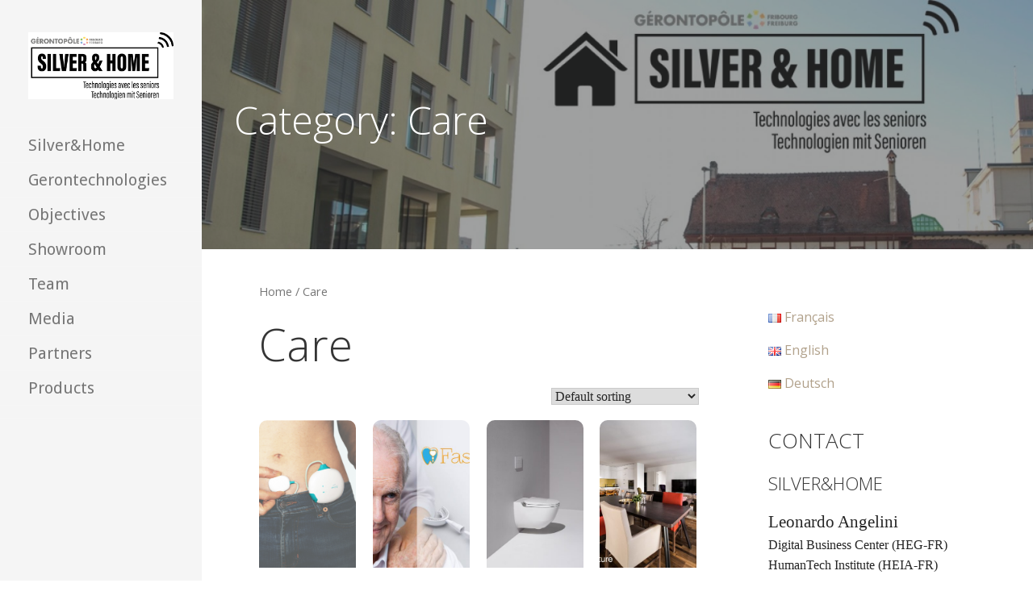

--- FILE ---
content_type: text/html; charset=UTF-8
request_url: https://www.silverhome.ch/en/product-category/sante-fr-en/
body_size: 11511
content:
<!DOCTYPE html>

<html lang="en-GB">

<head>

	<meta charset="UTF-8">

	<meta name="viewport" content="width=device-width, initial-scale=1">

	<link rel="profile" href="http://gmpg.org/xfn/11">

	<link rel="pingback" href="https://www.silverhome.ch/xmlrpc.php">

	<title>Care Archives - Silver&amp;Home</title>

<!-- This site is optimized with the Yoast SEO plugin v12.2 - https://yoast.com/wordpress/plugins/seo/ -->
<meta name="robots" content="max-snippet:-1, max-image-preview:large, max-video-preview:-1"/>
<link rel="canonical" href="https://www.silverhome.ch/en/product-category/sante-fr-en/" />
<meta property="og:locale" content="en_GB" />
<meta property="og:locale:alternate" content="fr_FR" />
<meta property="og:locale:alternate" content="de_DE" />
<meta property="og:type" content="object" />
<meta property="og:title" content="Care Archives - Silver&amp;Home" />
<meta property="og:url" content="https://www.silverhome.ch/en/product-category/sante-fr-en/" />
<meta property="og:site_name" content="Silver&amp;Home" />
<meta name="twitter:card" content="summary_large_image" />
<meta name="twitter:title" content="Care Archives - Silver&amp;Home" />
<script type='application/ld+json' class='yoast-schema-graph yoast-schema-graph--main'>{"@context":"https://schema.org","@graph":[{"@type":"WebSite","@id":"https://www.silverhome.ch/en/499-2/#website","url":"https://www.silverhome.ch/en/499-2/","name":"Silver&amp;Home","potentialAction":{"@type":"SearchAction","target":"https://www.silverhome.ch/en/499-2/?s={search_term_string}","query-input":"required name=search_term_string"}},{"@type":"CollectionPage","@id":"https://www.silverhome.ch/en/product-category/sante-fr-en/#webpage","url":"https://www.silverhome.ch/en/product-category/sante-fr-en/","inLanguage":"en-GB","name":"Care Archives - Silver&amp;Home","isPartOf":{"@id":"https://www.silverhome.ch/en/499-2/#website"}}]}</script>
<!-- / Yoast SEO plugin. -->

<link rel='dns-prefetch' href='//fonts.googleapis.com' />
<link rel='dns-prefetch' href='//s.w.org' />
<link rel="alternate" type="application/rss+xml" title="Silver&amp;Home &raquo; Feed" href="https://www.silverhome.ch/en/feed/" />
<link rel="alternate" type="application/rss+xml" title="Silver&amp;Home &raquo; Comments Feed" href="https://www.silverhome.ch/en/comments/feed/" />
<link rel="alternate" type="application/rss+xml" title="Silver&amp;Home &raquo; Care Category Feed" href="https://www.silverhome.ch/en/product-category/sante-fr-en/feed/" />
		<script type="text/javascript">
			window._wpemojiSettings = {"baseUrl":"https:\/\/s.w.org\/images\/core\/emoji\/12.0.0-1\/72x72\/","ext":".png","svgUrl":"https:\/\/s.w.org\/images\/core\/emoji\/12.0.0-1\/svg\/","svgExt":".svg","source":{"concatemoji":"https:\/\/www.silverhome.ch\/wp-includes\/js\/wp-emoji-release.min.js?ver=5.2.23"}};
			!function(e,a,t){var n,r,o,i=a.createElement("canvas"),p=i.getContext&&i.getContext("2d");function s(e,t){var a=String.fromCharCode;p.clearRect(0,0,i.width,i.height),p.fillText(a.apply(this,e),0,0);e=i.toDataURL();return p.clearRect(0,0,i.width,i.height),p.fillText(a.apply(this,t),0,0),e===i.toDataURL()}function c(e){var t=a.createElement("script");t.src=e,t.defer=t.type="text/javascript",a.getElementsByTagName("head")[0].appendChild(t)}for(o=Array("flag","emoji"),t.supports={everything:!0,everythingExceptFlag:!0},r=0;r<o.length;r++)t.supports[o[r]]=function(e){if(!p||!p.fillText)return!1;switch(p.textBaseline="top",p.font="600 32px Arial",e){case"flag":return s([55356,56826,55356,56819],[55356,56826,8203,55356,56819])?!1:!s([55356,57332,56128,56423,56128,56418,56128,56421,56128,56430,56128,56423,56128,56447],[55356,57332,8203,56128,56423,8203,56128,56418,8203,56128,56421,8203,56128,56430,8203,56128,56423,8203,56128,56447]);case"emoji":return!s([55357,56424,55356,57342,8205,55358,56605,8205,55357,56424,55356,57340],[55357,56424,55356,57342,8203,55358,56605,8203,55357,56424,55356,57340])}return!1}(o[r]),t.supports.everything=t.supports.everything&&t.supports[o[r]],"flag"!==o[r]&&(t.supports.everythingExceptFlag=t.supports.everythingExceptFlag&&t.supports[o[r]]);t.supports.everythingExceptFlag=t.supports.everythingExceptFlag&&!t.supports.flag,t.DOMReady=!1,t.readyCallback=function(){t.DOMReady=!0},t.supports.everything||(n=function(){t.readyCallback()},a.addEventListener?(a.addEventListener("DOMContentLoaded",n,!1),e.addEventListener("load",n,!1)):(e.attachEvent("onload",n),a.attachEvent("onreadystatechange",function(){"complete"===a.readyState&&t.readyCallback()})),(n=t.source||{}).concatemoji?c(n.concatemoji):n.wpemoji&&n.twemoji&&(c(n.twemoji),c(n.wpemoji)))}(window,document,window._wpemojiSettings);
		</script>
		<style type="text/css">
img.wp-smiley,
img.emoji {
	display: inline !important;
	border: none !important;
	box-shadow: none !important;
	height: 1em !important;
	width: 1em !important;
	margin: 0 .07em !important;
	vertical-align: -0.1em !important;
	background: none !important;
	padding: 0 !important;
}
</style>
	<link rel='stylesheet' id='wp-block-library-css'  href='https://www.silverhome.ch/wp-includes/css/dist/block-library/style.min.css?ver=5.2.23' type='text/css' media='all' />
<link rel='stylesheet' id='wp-block-library-theme-css'  href='https://www.silverhome.ch/wp-includes/css/dist/block-library/theme.min.css?ver=5.2.23' type='text/css' media='all' />
<link rel='stylesheet' id='wc-block-style-css'  href='https://www.silverhome.ch/wp-content/plugins/woocommerce/packages/woocommerce-blocks/build/style.css?ver=2.3.0' type='text/css' media='all' />
<link rel='stylesheet' id='woocommerce-layout-css'  href='https://www.silverhome.ch/wp-content/plugins/woocommerce/assets/css/woocommerce-layout.css?ver=3.7.3' type='text/css' media='all' />
<link rel='stylesheet' id='woocommerce-smallscreen-css'  href='https://www.silverhome.ch/wp-content/plugins/woocommerce/assets/css/woocommerce-smallscreen.css?ver=3.7.3' type='text/css' media='only screen and (max-width: 768px)' />
<link rel='stylesheet' id='woocommerce-general-css'  href='https://www.silverhome.ch/wp-content/plugins/woocommerce/assets/css/woocommerce.css?ver=3.7.3' type='text/css' media='all' />
<style id='woocommerce-inline-inline-css' type='text/css'>
.woocommerce form .form-row .required { visibility: hidden; }
</style>
<link rel='stylesheet' id='escapade-css'  href='https://www.silverhome.ch/wp-content/themes/escapade/style.css?ver=1.1.2' type='text/css' media='all' />
<style id='escapade-inline-css' type='text/css'>
.site-header{background-image:url(https://www.silverhome.ch/wp-content/uploads/cropped-entete-silverhome-entreprise2.jpg);}
.site-title a,.site-title a:visited{color:#blank;}.site-title a:hover,.site-title a:visited:hover{color:rgba(, 0.8);}
.hero,.hero .widget h1,.hero .widget h2,.hero .widget h3,.hero .widget h4,.hero .widget h5,.hero .widget h6,.hero .widget p,.hero .widget blockquote,.hero .widget cite,.hero .widget table,.hero .widget ul,.hero .widget ol,.hero .widget li,.hero .widget dd,.hero .widget dt,.hero .widget address,.hero .widget code,.hero .widget pre,.hero .widget .widget-title,.hero .page-header h1{color:#ffffff;}
.main-navigation ul li a,.main-navigation ul li a:visited,.main-navigation ul li a:hover,.main-navigation ul li a:focus,.main-navigation ul li a:visited:hover{color:#757575;}.main-navigation .sub-menu .menu-item-has-children > a::after{border-right-color:#757575;border-left-color:#757575;}.menu-toggle div{background-color:#757575;}header .social-menu a,header .social-menu a:visited{color:#757575;}.main-navigation ul li a:hover,.main-navigation ul li a:focus{color:rgba(117, 117, 117, 0.8);}header .social-menu a:hover,header .social-menu a:visited:hover{color:rgba(117, 117, 117, 0.8);}
h1,h2,h3,h4,h5,h6,label,legend,table th,dl dt,.entry-title,.entry-title a,.entry-title a:visited,.widget-title{color:#353535;}.entry-title a:hover,.entry-title a:visited:hover,.entry-title a:focus,.entry-title a:visited:focus,.entry-title a:active,.entry-title a:visited:active{color:rgba(53, 53, 53, 0.8);}
body,input,select,textarea,input[type="text"]:focus,input[type="email"]:focus,input[type="url"]:focus,input[type="password"]:focus,input[type="search"]:focus,input[type="number"]:focus,input[type="tel"]:focus,input[type="range"]:focus,input[type="date"]:focus,input[type="month"]:focus,input[type="week"]:focus,input[type="time"]:focus,input[type="datetime"]:focus,input[type="datetime-local"]:focus,input[type="color"]:focus,textarea:focus,.navigation.pagination .paging-nav-text{color:#252525;}ul.cart_list li.mini_cart_item a:nth-child(2){color:#252525;}hr{background-color:rgba(37, 37, 37, 0.1);border-color:rgba(37, 37, 37, 0.1);}input[type="text"],input[type="email"],input[type="url"],input[type="password"],input[type="search"],input[type="number"],input[type="tel"],input[type="range"],input[type="date"],input[type="month"],input[type="week"],input[type="time"],input[type="datetime"],input[type="datetime-local"],input[type="color"],textarea,.select2-container .select2-choice{color:rgba(37, 37, 37, 0.5);border-color:rgba(37, 37, 37, 0.1);}select,fieldset,blockquote,pre,code,abbr,acronym,.hentry table th,.hentry table td{border-color:rgba(37, 37, 37, 0.1);}.hentry table tr:hover td{background-color:rgba(37, 37, 37, 0.05);}ul.cart_list li.mini_cart_item a:nth-child(2):hover{color:rgba(37, 37, 37, 0.8);}
blockquote,.entry-meta,.entry-footer,.comment-meta .says,.logged-in-as,.wp-block-coblocks-author__heading{color:#757575;}
.site-footer .widget-title,.site-footer h1,.site-footer h2,.site-footer h3,.site-footer h4,.site-footer h5,.site-footer h6{color:#757575;}
.site-footer .widget,.site-footer .widget form label{color:#757575;}
.footer-menu ul li a,.footer-menu ul li a:visited{color:#757575;}.site-info-wrapper .social-menu a{background-color:#757575;}.footer-menu ul li a:hover,.footer-menu ul li a:visited:hover{color:rgba(117, 117, 117, 0.8);}
.site-info-wrapper .site-info-text{color:#757575;}
a,a:visited,.entry-title a:hover,.entry-title a:visited:hover{color:#b1a18b;}.navigation.pagination .nav-links .page-numbers.current,.social-menu a:hover{background-color:#b1a18b;}.main-navigation ul li:hover,.main-navigation li.current-menu-item,.main-navigation ul li.current-menu-item > a:hover,.main-navigation ul li.current-menu-item > a:visited:hover,.woocommerce-cart-menu-item .woocommerce.widget_shopping_cart p.buttons a:hover{background-color:#b1a18b;}.woocommerce .star-rating{color:#b1a18b;}a:hover,a:visited:hover,a:focus,a:visited:focus,a:active,a:visited:active{color:rgba(177, 161, 139, 0.8);}.comment-list li.bypostauthor{border-color:rgba(177, 161, 139, 0.2);}
button,a.button,a.button:visited,input[type="button"],input[type="reset"],input[type="submit"],.wp-block-button__link,.site-info-wrapper .social-menu a:hover{background-color:#b1a18b;border-color:#b1a18b;}.woocommerce button.button.alt,.woocommerce input.button.alt,.woocommerce a.button,.woocommerce a.button.alt,.woocommerce button.button.alt.disabled,.woocommerce button.button.alt.disabled:hover,.woocommerce #respond input#submit,.woocommerce .product span.onsale,.primer-wc-cart-menu .widget_shopping_cart p.buttons a,.primer-wc-cart-menu .widget_shopping_cart p.buttons a:visited,ul.products a.button,ul.products a.button:visited{background-color:#b1a18b;border-color:#b1a18b;}button:hover,button:active,button:focus,a.button:hover,a.button:active,a.button:focus,a.button:visited:hover,a.button:visited:active,a.button:visited:focus,input[type="button"]:hover,input[type="button"]:active,input[type="button"]:focus,input[type="reset"]:hover,input[type="reset"]:active,input[type="reset"]:focus,input[type="submit"]:hover,input[type="submit"]:active,input[type="submit"]:focus{background-color:rgba(177, 161, 139, 0.8);border-color:rgba(177, 161, 139, 0.8);}.woocommerce button.button.alt:hover,.woocommerce button.button.alt:active,.woocommerce button.button.alt:focus,.woocommerce input.button.alt:hover,.woocommerce input.button.alt:active,.woocommerce input.button.alt:focus,.woocommerce a.button:hover,.woocommerce a.button:active,.woocommerce a.button:focus,.woocommerce a.button.alt:hover,.woocommerce a.button.alt:active,.woocommerce a.button.alt:focus,.woocommerce #respond input#submit:hover,.primer-wc-cart-menu .widget_shopping_cart p.buttons a:hover,a.button:hover,ul.products .button:hover,ul.products .button:active,ul.products .button:focus{background-color:rgba(177, 161, 139, 0.8);border-color:rgba(177, 161, 139, 0.8);}
button,button:hover,button:active,button:focus,a.button,a.button:hover,a.button:active,a.button:focus,a.button:visited,a.button:visited:hover,a.button:visited:active,a.button:visited:focus,input[type="button"],input[type="button"]:hover,input[type="button"]:active,input[type="button"]:focus,input[type="reset"],input[type="reset"]:hover,input[type="reset"]:active,input[type="reset"]:focus,input[type="submit"],input[type="submit"]:hover,input[type="submit"]:active,input[type="submit"]:focus,.wp-block-button__link{color:#ffffff;}.main-navigation ul > li:hover > a,.main-navigation ul > li:hover > a:hover,.main-navigation ul > li:hover > a:visited,.main-navigation ul > li:hover > a:visited:hover,.main-navigation ul li.current-menu-item > a{color:#ffffff;}.woocommerce button.button.alt,.woocommerce button.button.alt:hover,.woocommerce input.button.alt,.woocommerce input.button.alt:hover,.woocommerce a.button,.woocommerce a.button:visited,.woocommerce a.button:hover,.woocommerce a.button:visited:hover,.woocommerce a.button.alt,.woocommerce a.button.alt:visited,.woocommerce a.button.alt:hover,.woocommerce a.button.alt:visited:hover,.woocommerce #respond input#submit,.woocommerce #respond input#submit:hover,.woocommerce .product span.onsale{color:#ffffff;}
body{background-color:#ffffff;}.navigation.pagination .nav-links .page-numbers.current{color:#ffffff;}li.primer-wc-cart-menu .primer-wc-cart-sub-menu{background-color:#ffffff;}
.site-header{background-color:#414242;}.site-header{-webkit-box-shadow:inset 0 0 0 9999em;-moz-box-shadow:inset 0 0 0 9999em;box-shadow:inset 0 0 0 9999em;color:rgba(65, 66, 66, 0.50);}
.main-navigation-container,.main-navigation.open,.main-navigation ul ul,.main-navigation .sub-menu{background-color:#f5f5f5;}.side-masthead{background-color:#f5f5f5;}
.site-footer{background-color:#eeeeee;}
.site-info-wrapper{background-color:#ffffff;}.site-info-wrapper .social-menu a,.site-info-wrapper .social-menu a:visited,.site-info-wrapper .social-menu a:hover,.site-info-wrapper .social-menu a:visited:hover{color:#ffffff;}
.has-primary-color{color:#03263B;}.has-primary-background-color{background-color:#03263B;}
.has-secondary-color{color:#0b3954;}.has-secondary-background-color{background-color:#0b3954;}
.has-tertiary-color{color:#bddae6;}.has-tertiary-background-color{background-color:#bddae6;}
.has-quaternary-color{color:#ff6663;}.has-quaternary-background-color{background-color:#ff6663;}
.has-quinary-color{color:#ffffff;}.has-quinary-background-color{background-color:#ffffff;}
</style>
<link rel='stylesheet' id='escapade-fonts-css'  href='https://fonts.googleapis.com/css?family=Droid+Sans%3A300%2C400%2C700%7COpen+Sans%3A300%2C400%2C700&#038;subset=latin&#038;ver=1.8.7' type='text/css' media='all' />
<style id='escapade-fonts-inline-css' type='text/css'>
.site-title{font-family:"Droid Sans", sans-serif;}
.main-navigation ul li a,.main-navigation ul li a:visited,button,a.button,a.fl-button,input[type="button"],input[type="reset"],input[type="submit"]{font-family:"Droid Sans", sans-serif;}.woocommerce button.button.alt,.woocommerce input.button.alt,.woocommerce a.button{font-family:"Droid Sans", sans-serif;}
h1,h2,h3,h4,h5,h6,label,legend,table th,dl dt,.entry-title,.widget-title{font-family:"Open Sans", sans-serif;}
body,p,ol li,ul li,dl dd,.fl-callout-text{font-family:"Open Sans", sans-serif;}
blockquote,.entry-meta,.entry-footer,.comment-list li .comment-meta .says,.comment-list li .comment-metadata,.comment-reply-link,#respond .logged-in-as{font-family:"Open Sans", sans-serif;}
</style>
<script type='text/javascript' src='https://www.silverhome.ch/wp-includes/js/jquery/jquery.js?ver=1.12.4-wp'></script>
<script type='text/javascript' src='https://www.silverhome.ch/wp-includes/js/jquery/jquery-migrate.min.js?ver=1.4.1'></script>
<link rel='https://api.w.org/' href='https://www.silverhome.ch/wp-json/' />
<link rel="EditURI" type="application/rsd+xml" title="RSD" href="https://www.silverhome.ch/xmlrpc.php?rsd" />
<link rel="wlwmanifest" type="application/wlwmanifest+xml" href="https://www.silverhome.ch/wp-includes/wlwmanifest.xml" /> 
<meta name="generator" content="WordPress 5.2.23" />
<meta name="generator" content="WooCommerce 3.7.3" />

		<script async src="https://www.googletagmanager.com/gtag/js?id=UA-55915941-2"></script>
		<script>
			window.dataLayer = window.dataLayer || [];
			function gtag(){dataLayer.push(arguments);}
			gtag('js', new Date());
			
			gtag('config', 'UA-55915941-2');
		</script>

	<link rel="alternate" href="https://www.silverhome.ch/product-category/sante-fr/" hreflang="fr" />
<link rel="alternate" href="https://www.silverhome.ch/en/product-category/sante-fr-en/" hreflang="en" />
<link rel="alternate" href="https://www.silverhome.ch/de/product-category/sante-fr-en-de/" hreflang="de" />
	<noscript><style>.woocommerce-product-gallery{ opacity: 1 !important; }</style></noscript>
	<style type='text/css'>
.site-title,.site-description{position:absolute;clip:rect(1px, 1px, 1px, 1px);}
</style><link rel="icon" href="https://www.silverhome.ch/wp-content/uploads/cropped-favico2-1-32x32.png" sizes="32x32" />
<link rel="icon" href="https://www.silverhome.ch/wp-content/uploads/cropped-favico2-1-192x192.png" sizes="192x192" />
<link rel="apple-touch-icon-precomposed" href="https://www.silverhome.ch/wp-content/uploads/cropped-favico2-1-180x180.png" />
<meta name="msapplication-TileImage" content="https://www.silverhome.ch/wp-content/uploads/cropped-favico2-1-270x270.png" />
		<style type="text/css" id="wp-custom-css">
			span.cart-preview-total {
	display: none !important;
}
span.cart-preview-count {
	display: none !important;
}
.related.products {
  display: none;
}
span.posted_in {
	display: none;
}
p.woocommerce-result-count {
	display: none;
}

.products .product {
	border-radius: 10px;
	overflow: hidden;
}

.products .product:hover {
	box-shadow: 0 0 0 2px #AEA18D;
}

.products .product a:nth-child(2) {
	display: none;
}

.products .product h2 {
	text-align: center;
}

@media only screen and (max-width: 600px) {
.metaslider.ms-theme-simply-dark .flexslider ul.slides .caption-wrap, .metaslider.ms-theme-simply-dark .rslides .caption-wrap, .metaslider.ms-theme-simply-dark div.nivoSlider .nivo-caption, .metaslider.ms-theme-simply-dark .cs-title {
	display: none !important;
	}
}
.main-navigation ul li a, .main-navigation ul li a:visited, button, a.button, a.fl-button, input[type="button"], input[type="reset"], input[type="submit"] {
	font-size: 20px;
}
		</style>
		
</head>

<body class="archive tax-product_cat term-sante-fr-en term-62 wp-custom-logo theme-primer woocommerce woocommerce-page woocommerce-no-js custom-header-image primer-woocommerce-l10n layout-two-column-default">

	
	<a class="skip-link screen-reader-text" href="#content">Skip to content</a>

	
	<header id="masthead" class="site-header" role="banner" style="background:url('https://www.silverhome.ch/wp-content/uploads/cropped-entete-silverhome-entreprise2.jpg') no-repeat top center; background-size: cover;">

		
		<div class="side-masthead">

			
<div class="menu-toggle" id="menu-toggle" role="button" tabindex="0"
	>
	<div></div>
	<div></div>
	<div></div>
</div><!-- #menu-toggle -->

<div class="site-title-wrapper">

	<a href="https://www.silverhome.ch/en/499-2/" class="custom-logo-link" rel="home"><img width="658" height="302" src="https://www.silverhome.ch/wp-content/uploads/cropped-SilverHome-1.png" class="custom-logo" alt="Silver&amp;Home" srcset="https://www.silverhome.ch/wp-content/uploads/cropped-SilverHome-1.png 658w, https://www.silverhome.ch/wp-content/uploads/cropped-SilverHome-1-300x138.png 300w, https://www.silverhome.ch/wp-content/uploads/cropped-SilverHome-1-600x275.png 600w" sizes="(max-width: 658px) 100vw, 658px" /></a>
	<div class="site-title"><a href="https://www.silverhome.ch/en/499-2/" rel="home">Silver&amp;Home</a></div>
	
</div><!-- .site-title-wrapper -->

			
<div class="main-navigation-container">

	
	<nav id="site-navigation" class="main-navigation">

		<div class="menu-silver-home-en-container"><ul id="menu-silver-home-en" class="menu"><li id="menu-item-16170" class="menu-item menu-item-type-custom menu-item-object-custom menu-item-16170"><a href="http://www.silverhome.ch/en/">Silver&#038;Home</a></li>
<li id="menu-item-634" class="menu-item menu-item-type-post_type menu-item-object-page menu-item-634"><a href="https://www.silverhome.ch/en/gerontechnologies-2/">Gerontechnologies</a></li>
<li id="menu-item-635" class="menu-item menu-item-type-post_type menu-item-object-page menu-item-635"><a href="https://www.silverhome.ch/en/objectives/">Objectives</a></li>
<li id="menu-item-688" class="menu-item menu-item-type-post_type menu-item-object-page menu-item-688"><a href="https://www.silverhome.ch/en/showroom-en/">Showroom</a></li>
<li id="menu-item-689" class="menu-item menu-item-type-post_type menu-item-object-page menu-item-689"><a href="https://www.silverhome.ch/en/team-en/">Team</a></li>
<li id="menu-item-636" class="menu-item menu-item-type-post_type menu-item-object-page menu-item-636"><a href="https://www.silverhome.ch/en/media/">Media</a></li>
<li id="menu-item-690" class="menu-item menu-item-type-post_type menu-item-object-page menu-item-690"><a href="https://www.silverhome.ch/en/partners/">Partners</a></li>
<li id="menu-item-838" class="menu-item menu-item-type-post_type menu-item-object-page menu-item-838"><a href="https://www.silverhome.ch/en/products/">Products</a></li>
<li class="primer-wc-cart-menu primer-wc-cart-menu-item menu-item menu-item-type-nav_menu_item menu-item-object-cart">
			<a>
				<span class="cart-preview-total">
					<span class="woocommerce-price-amount amount"><span class="woocommerce-Price-amount amount"><span class="woocommerce-Price-currencySymbol">&#67;&#72;&#70;</span>0.00</span></span>
				</span>
				<span class="cart-preview-count">0 items</span>
			</a>
			
			
		</li></ul></div>
	</nav><!-- #site-navigation -->

	
</div>

			
<nav class="social-menu">

	
</nav><!-- .social-menu -->

		</div>

		
<div class="hero">

	
	<div class="hero-inner">

		
<div class="page-title-container">

	<header class="page-header">

		<h1 class="page-title">Category: Care</h1>
	</header><!-- .entry-header -->

</div><!-- .page-title-container -->

	</div>

</div>

	</header><!-- #masthead -->

	<div id="page" class="hfeed site">

		<div id="content" class="site-content">
	<div id="primary" class="content-area">

		<main id="main" class="site-main" role="main">

			<article class="primer-woocommerce hentry">
	<nav class="woocommerce-breadcrumb"><a href="https://www.silverhome.ch/en/499-2/">Home</a>&nbsp;&#47;&nbsp;Care</nav><header class="woocommerce-products-header">
			<h1 class="woocommerce-products-header__title page-title">Care</h1>
	
	</header>
<div class="woocommerce-notices-wrapper"></div><p class="woocommerce-result-count">
	Showing all 7 results</p>
<form class="woocommerce-ordering" method="get">
	<select name="orderby" class="orderby" aria-label="Shop order">
					<option value="menu_order"  selected='selected'>Default sorting</option>
					<option value="popularity" >Sort by popularity</option>
					<option value="date" >Sort by latest</option>
					<option value="price" >Sort by price: low to high</option>
					<option value="price-desc" >Sort by price: high to low</option>
			</select>
	<input type="hidden" name="paged" value="1" />
	</form>
<ul class="products columns-4">
<li class="product type-product post-839 status-publish first instock product_cat-at-home product_cat-sante-fr-en product_cat-retirement-homes has-post-thumbnail shipping-taxable product-type-external">
	<a href="https://www.silverhome.ch/en/product/dfree-3/" class="woocommerce-LoopProduct-link woocommerce-loop-product__link"><img width="300" height="457" src="https://www.silverhome.ch/wp-content/uploads/921589c3-8815-4450-a20d-d56f832d9e99_DFree-300x457.png" class="attachment-woocommerce_thumbnail size-woocommerce_thumbnail" alt="" /><h2 class="woocommerce-loop-product__title">DFree</h2>
</a><a href="https://dfree.biz/" data-quantity="1" class="button product_type_external" data-product_id="839" data-product_sku="" aria-label="Know more..." rel="nofollow">Know more...</a></li>
<li class="product type-product post-850 status-publish instock product_cat-sante-fr-en product_cat-retirement-homes has-post-thumbnail shipping-taxable product-type-external">
	<a href="https://www.silverhome.ch/en/product/fasteesh-hesy-3/" class="woocommerce-LoopProduct-link woocommerce-loop-product__link"><img width="300" height="457" src="https://www.silverhome.ch/wp-content/uploads/fastteesH-300x457.jpg" class="attachment-woocommerce_thumbnail size-woocommerce_thumbnail" alt="" /><h2 class="woocommerce-loop-product__title">FasTeesH HesY</h2>
</a><a href="https://www.fasteesh.com/" data-quantity="1" class="button product_type_external" data-product_id="850" data-product_sku="" aria-label="Know more..." rel="nofollow">Know more...</a></li>
<li class="product type-product post-1411 status-publish instock product_cat-at-home product_cat-sante-fr-en product_cat-retirement-homes has-post-thumbnail shipping-taxable product-type-external">
	<a href="https://www.silverhome.ch/en/product/laufen-cleanet-riva-2/" class="woocommerce-LoopProduct-link woocommerce-loop-product__link"><img width="300" height="457" src="https://www.silverhome.ch/wp-content/uploads/AP01_Cleanet_Riva_06-300x457.jpg" class="attachment-woocommerce_thumbnail size-woocommerce_thumbnail" alt="" /><h2 class="woocommerce-loop-product__title">Laufen Cleanet Riva</h2>
</a><a href="https://www.en.laufen.ch/en/products/features-benefits/sanitary-ware/cleanet-shower-toilet" data-quantity="1" class="button product_type_external" data-product_id="1411" data-product_sku="" aria-label="Web Site" rel="nofollow">Web Site</a></li>
<li class="product type-product post-845 status-publish last instock product_cat-at-home product_cat-sante-fr-en product_cat-retirement-homes has-post-thumbnail shipping-taxable product-type-external">
	<a href="https://www.silverhome.ch/en/product/moments-furniture-3/" class="woocommerce-LoopProduct-link woocommerce-loop-product__link"><img width="300" height="457" src="https://www.silverhome.ch/wp-content/uploads/moments-300x457.jpg" class="attachment-woocommerce_thumbnail size-woocommerce_thumbnail" alt="" /><h2 class="woocommerce-loop-product__title">Moments Furniture</h2>
</a><a href="https://www.momentsfurniture.com/" data-quantity="1" class="button product_type_external" data-product_id="845" data-product_sku="" aria-label="Know more..." rel="nofollow">Know more...</a></li>
<li class="product type-product post-1368 status-publish first instock product_cat-sante-fr-en product_cat-retirement-homes has-post-thumbnail shipping-taxable product-type-external">
	<a href="https://www.silverhome.ch/en/product/northcare-immu-2/" class="woocommerce-LoopProduct-link woocommerce-loop-product__link"><img width="300" height="457" src="https://www.silverhome.ch/wp-content/uploads/inmu-relax-bett-1-300x457.jpg" class="attachment-woocommerce_thumbnail size-woocommerce_thumbnail" alt="" /><h2 class="woocommerce-loop-product__title">NorthCare &#8211; Inmu</h2>
</a><a href="https://www.northcare.ch/produkte/inmu-klangkissen/" data-quantity="1" class="button product_type_external" data-product_id="1368" data-product_sku="" aria-label="Web Site" rel="nofollow">Web Site</a></li>
<li class="product type-product post-1267 status-publish instock product_cat-at-home product_cat-sante-fr-en has-post-thumbnail shipping-taxable product-type-external">
	<a href="https://www.silverhome.ch/en/product/physiohomecare-up-2/" class="woocommerce-LoopProduct-link woocommerce-loop-product__link"><img width="300" height="457" src="https://www.silverhome.ch/wp-content/uploads/Physiohomecare-4-300x457.png" class="attachment-woocommerce_thumbnail size-woocommerce_thumbnail" alt="" /><h2 class="woocommerce-loop-product__title">PhysioHomeCare Up!</h2>
</a><a href="https://myup.ch/" data-quantity="1" class="button product_type_external" data-product_id="1267" data-product_sku="" aria-label="Web Site" rel="nofollow">Web Site</a></li>
<li class="product type-product post-917 status-publish instock product_cat-sante-fr-en product_cat-retirement-homes has-post-thumbnail shipping-taxable product-type-external">
	<a href="https://www.silverhome.ch/en/product/vitacore-relax-2/" class="woocommerce-LoopProduct-link woocommerce-loop-product__link"><img width="300" height="278" src="https://www.silverhome.ch/wp-content/uploads/Protac-SenSit.jpg" class="attachment-woocommerce_thumbnail size-woocommerce_thumbnail" alt="" /><h2 class="woocommerce-loop-product__title">VitaCore &#8211; Relax</h2>
</a><a href="http://vitacore.ch/" data-quantity="1" class="button product_type_external" data-product_id="917" data-product_sku="" aria-label="Web Site" rel="nofollow">Web Site</a></li>
</ul>
	</article></main></div>
	
<div id="secondary" class="widget-area" role="complementary">

	<aside id="nav_menu-4" class="widget widget_nav_menu"><div class="menu-language-container"><ul id="menu-language" class="menu"><li id="menu-item-638-fr" class="lang-item lang-item-25 lang-item-fr lang-item-first menu-item menu-item-type-custom menu-item-object-custom menu-item-638-fr"><a href="https://www.silverhome.ch/product-category/sante-fr/" hreflang="fr-FR" lang="fr-FR"><img src="[data-uri]" title="Français" alt="Français" width="16" height="11" /><span style="margin-left:0.3em;">Français</span></a></li>
<li id="menu-item-638-en" class="lang-item lang-item-32 lang-item-en current-lang menu-item menu-item-type-custom menu-item-object-custom menu-item-638-en"><a href="https://www.silverhome.ch/en/product-category/sante-fr-en/" hreflang="en-GB" lang="en-GB"><img src="[data-uri]" title="English" alt="English" width="16" height="11" /><span style="margin-left:0.3em;">English</span></a></li>
<li id="menu-item-638-de" class="lang-item lang-item-28 lang-item-de menu-item menu-item-type-custom menu-item-object-custom menu-item-638-de"><a href="https://www.silverhome.ch/de/product-category/sante-fr-en-de/" hreflang="de-CH" lang="de-CH"><img src="[data-uri]" title="Deutsch" alt="Deutsch" width="16" height="11" /><span style="margin-left:0.3em;">Deutsch</span></a></li>
</ul></div></aside><aside id="custom_html-3" class="widget_text widget widget_custom_html"><div class="textwidget custom-html-widget"><h3>
	Contact
</h3>
<h4 class="text-justify font_style_titre_2" style="margin-top: 20px">
	Silver&amp;Home</h4><p class="text-justify" style="margin-bottom: 0; font-size: 1.3rem; ">Leonardo Angelini</p><p class="text-justify" style="margin-bottom: 0;">Digital Business Center (HEG-FR) </p><p class="text-justify" style="margin-bottom: 0;">HumanTech Institute (HEIA-FR)</p><p class="text-justify" style="margin-bottom: 0;">HES-SO// Fribourg </p><p class="text-justify" style="margin-bottom: 0;"></p><p class="text-justify" style="margin-bottom: 0;">Tel: 0041 (0)26 429 67 45</p><p class="text-justify" style="margin-bottom: 0;">leonardo.angelini@hefr.ch</p><p><a href="https://goo.gl/maps/kfJcQgaXQcGwrZUP6" target="_blank" rel="noopener noreferrer">Google Maps</a></p>
<h4 class="text-justify font_style_titre_2" style="margin-top: 20px">
	Showroom
</h4><p class="text-justify text-capitalize text-left font_style_default" style="margin-bottom: 0; font-size: 1.3rem; ">Centre de simulation - Mozaïk</p><p class="text-justify" style="margin-bottom: 0;">Haute École de Santé de Fribourg</p><p class="text-justify" style="margin-bottom: 0;">Route des Arsenaux 16a</p><p class="text-justify" style="margin-bottom: 0;">1700 Fribourg</p><p class="text-justify" style="margin-bottom: 0;">Tel: 0041 (0)26 429 67 45</p>
<p class="text-justify text-capitalize text-left font_style_default" style="margin-bottom: 0; font-size: 1.3rem; ">Shop de Pro Senectute Fribourg</p><p class="text-justify" style="margin-bottom: 0;">Pro Senectute Fribourg</p><p class="text-justify" style="margin-bottom: 0;">Passage du Cardinal 18</p><p class="text-justify" style="margin-bottom: 0;">1700 Fribourg</p><p class="text-justify" style="margin-bottom: 0;">Tel: 0041 (0)26 347 12 48</p>

<h4 class="text-justify font_style_titre_2" style="margin-top: 50px">Gérontopôle Fribourg, C/O Pro Senectute Fribourg</h4><p _ngcontent-c11="" class="text-justify text-capitalize text-left font_style_default" style="margin-bottom: 0; font-size: 1.3rem; ">Emmanuel Michielan</p><p class="text-justify" style="margin-bottom: 0;">Pro Senectute Fribourg, Directeur</p><p class="text-justify" style="margin-bottom: 0;">Passage du Cardinal 18</p><p class="text-justify open-sans" style="margin-bottom: 0;">emmanuel.michielan@fr.pro-senectute.ch</p><p class="text-justify" style="margin-bottom: 0;">1701 Fribourg</p><p class="text-justify" style="margin-bottom: 0;"><a href="http://gerontopole-fribourg.heia-fr.ch" target="_blank" rel="noopener noreferrer">http://gerontopole-fribourg.heia-fr.ch</a></p>
<br/>

<h3>Suivez-nous</h3><link rel="stylesheet" href="https://cdnjs.cloudflare.com/ajax/libs/font-awesome/4.7.0/css/font-awesome.min.css">    
<a href="https://www.facebook.com/silverhomech" class="fa fa-facebook"></a>&nbsp &nbsp <a href="https://www.youtube.com/channel/UClMp-emE7x0QrO9chdJfOmA" class="fa fa-youtube"></a>&nbsp &nbsp <a href="https://ch.linkedin.com/in/leonardo-angelini-98b53a16" class="fa fa-linkedin"></a>
<style>
.fa {
  padding: 20px;
  font-size: 30px;
  width: 75px;
  text-align: center;
  text-decoration: none;
  margin: 5px 2px;
}

.fa:hover {
    opacity: 0.7;
}

.fa-facebook {
  background: #3B5998;
  color: white;
}
	.fa-youtube {
  background: #bb0000;
  color: white;
}

.fa-linkedin {
  background: #007bb5;
  color: white;
}
</style></div></aside>
</div><!-- #secondary -->

		</div><!-- #content -->

		
		<footer id="colophon" class="site-footer">

			<div class="site-footer-inner">

				
			</div><!-- .site-footer-inner -->

		</footer><!-- #colophon -->

		
<div class="site-info-wrapper">

	<div class="site-info">

		<div class="site-info-inner">

			
<nav class="footer-menu">

	<div class="menu-product-categories-container"><ul id="menu-product-categories" class="menu"><li id="menu-item-2042" class="menu-item menu-item-type-taxonomy menu-item-object-product_cat menu-item-2042"><a href="https://www.silverhome.ch/en/product-category/at-home/">At home</a></li>
<li id="menu-item-2046" class="menu-item menu-item-type-taxonomy menu-item-object-product_cat menu-item-2046"><a href="https://www.silverhome.ch/en/product-category/retirement-homes/">Retirement Homes</a></li>
<li id="menu-item-2043" class="menu-item menu-item-type-taxonomy menu-item-object-product_cat current-menu-item menu-item-2043"><a href="https://www.silverhome.ch/en/product-category/sante-fr-en/" aria-current="page">Care</a></li>
<li id="menu-item-2044" class="menu-item menu-item-type-taxonomy menu-item-object-product_cat menu-item-2044"><a href="https://www.silverhome.ch/en/product-category/cognitive-training/">Cognitive training</a></li>
<li id="menu-item-2045" class="menu-item menu-item-type-taxonomy menu-item-object-product_cat menu-item-2045"><a href="https://www.silverhome.ch/en/product-category/mobility/">Mobility</a></li>
<li id="menu-item-2047" class="menu-item menu-item-type-taxonomy menu-item-object-product_cat menu-item-2047"><a href="https://www.silverhome.ch/en/product-category/security/">Security</a></li>
<li id="menu-item-2048" class="menu-item menu-item-type-taxonomy menu-item-object-product_cat menu-item-2048"><a href="https://www.silverhome.ch/en/product-category/social-link/">Social Link</a></li>
</ul></div>
</nav><!-- .footer-menu -->

<div class="site-info-text">

	Copyright © HumanTech 2020
</div>

		</div><!-- .site-info-inner -->

	</div><!-- .site-info -->

</div><!-- .site-info-wrapper -->

	</div><!-- #page -->

	<script type="application/ld+json">{"@context":"https:\/\/schema.org\/","@type":"BreadcrumbList","itemListElement":[{"@type":"ListItem","position":1,"item":{"name":"Home","@id":"https:\/\/www.silverhome.ch\/en\/499-2\/"}},{"@type":"ListItem","position":2,"item":{"name":"Care","@id":"https:\/\/www.silverhome.ch\/en\/product-category\/sante-fr-en\/"}}]}</script>	<script type="text/javascript">
		var c = document.body.className;
		c = c.replace(/woocommerce-no-js/, 'woocommerce-js');
		document.body.className = c;
	</script>
			<script type="text/javascript">
			var wc_product_block_data = JSON.parse( decodeURIComponent( '%7B%22min_columns%22%3A1%2C%22max_columns%22%3A6%2C%22default_columns%22%3A3%2C%22min_rows%22%3A1%2C%22max_rows%22%3A6%2C%22default_rows%22%3A1%2C%22thumbnail_size%22%3A300%2C%22placeholderImgSrc%22%3A%22https%3A%5C%2F%5C%2Fwww.silverhome.ch%5C%2Fwp-content%5C%2Fuploads%5C%2Fwoocommerce-placeholder-300x457.png%22%2C%22min_height%22%3A500%2C%22default_height%22%3A500%2C%22isLargeCatalog%22%3Afalse%2C%22limitTags%22%3Afalse%2C%22hasTags%22%3Afalse%2C%22productCategories%22%3A%5B%7B%22term_id%22%3A128%2C%22name%22%3A%22At%20home%22%2C%22slug%22%3A%22at-home%22%2C%22term_group%22%3A0%2C%22term_taxonomy_id%22%3A128%2C%22taxonomy%22%3A%22product_cat%22%2C%22description%22%3A%22%22%2C%22parent%22%3A0%2C%22count%22%3A17%2C%22filter%22%3A%22raw%22%2C%22link%22%3A%22https%3A%5C%2F%5C%2Fwww.silverhome.ch%5C%2Fen%5C%2Fproduct-category%5C%2Fat-home%5C%2F%22%7D%2C%7B%22term_id%22%3A62%2C%22name%22%3A%22Care%22%2C%22slug%22%3A%22sante-fr-en%22%2C%22term_group%22%3A0%2C%22term_taxonomy_id%22%3A62%2C%22taxonomy%22%3A%22product_cat%22%2C%22description%22%3A%22%22%2C%22parent%22%3A0%2C%22count%22%3A7%2C%22filter%22%3A%22raw%22%2C%22link%22%3A%22https%3A%5C%2F%5C%2Fwww.silverhome.ch%5C%2Fen%5C%2Fproduct-category%5C%2Fsante-fr-en%5C%2F%22%7D%2C%7B%22term_id%22%3A134%2C%22name%22%3A%22Cognitive%20training%22%2C%22slug%22%3A%22cognitive-training%22%2C%22term_group%22%3A0%2C%22term_taxonomy_id%22%3A134%2C%22taxonomy%22%3A%22product_cat%22%2C%22description%22%3A%22%22%2C%22parent%22%3A0%2C%22count%22%3A3%2C%22filter%22%3A%22raw%22%2C%22link%22%3A%22https%3A%5C%2F%5C%2Fwww.silverhome.ch%5C%2Fen%5C%2Fproduct-category%5C%2Fcognitive-training%5C%2F%22%7D%2C%7B%22term_id%22%3A116%2C%22name%22%3A%22Mobility%22%2C%22slug%22%3A%22mobility%22%2C%22term_group%22%3A0%2C%22term_taxonomy_id%22%3A116%2C%22taxonomy%22%3A%22product_cat%22%2C%22description%22%3A%22%22%2C%22parent%22%3A0%2C%22count%22%3A6%2C%22filter%22%3A%22raw%22%2C%22link%22%3A%22https%3A%5C%2F%5C%2Fwww.silverhome.ch%5C%2Fen%5C%2Fproduct-category%5C%2Fmobility%5C%2F%22%7D%2C%7B%22term_id%22%3A154%2C%22name%22%3A%22Pro%20Senectute%22%2C%22slug%22%3A%22pro-senectute-en%22%2C%22term_group%22%3A0%2C%22term_taxonomy_id%22%3A154%2C%22taxonomy%22%3A%22product_cat%22%2C%22description%22%3A%22%22%2C%22parent%22%3A0%2C%22count%22%3A2%2C%22filter%22%3A%22raw%22%2C%22link%22%3A%22https%3A%5C%2F%5C%2Fwww.silverhome.ch%5C%2Fen%5C%2Fproduct-category%5C%2Fpro-senectute-en%5C%2F%22%7D%2C%7B%22term_id%22%3A122%2C%22name%22%3A%22Retirement%20Homes%22%2C%22slug%22%3A%22retirement-homes%22%2C%22term_group%22%3A0%2C%22term_taxonomy_id%22%3A122%2C%22taxonomy%22%3A%22product_cat%22%2C%22description%22%3A%22%22%2C%22parent%22%3A0%2C%22count%22%3A14%2C%22filter%22%3A%22raw%22%2C%22link%22%3A%22https%3A%5C%2F%5C%2Fwww.silverhome.ch%5C%2Fen%5C%2Fproduct-category%5C%2Fretirement-homes%5C%2F%22%7D%2C%7B%22term_id%22%3A110%2C%22name%22%3A%22Security%22%2C%22slug%22%3A%22security%22%2C%22term_group%22%3A0%2C%22term_taxonomy_id%22%3A110%2C%22taxonomy%22%3A%22product_cat%22%2C%22description%22%3A%22%22%2C%22parent%22%3A0%2C%22count%22%3A9%2C%22filter%22%3A%22raw%22%2C%22link%22%3A%22https%3A%5C%2F%5C%2Fwww.silverhome.ch%5C%2Fen%5C%2Fproduct-category%5C%2Fsecurity%5C%2F%22%7D%2C%7B%22term_id%22%3A148%2C%22name%22%3A%22Showroom%22%2C%22slug%22%3A%22showroom-en%22%2C%22term_group%22%3A0%2C%22term_taxonomy_id%22%3A148%2C%22taxonomy%22%3A%22product_cat%22%2C%22description%22%3A%22%22%2C%22parent%22%3A0%2C%22count%22%3A3%2C%22filter%22%3A%22raw%22%2C%22link%22%3A%22https%3A%5C%2F%5C%2Fwww.silverhome.ch%5C%2Fen%5C%2Fproduct-category%5C%2Fshowroom-en%5C%2F%22%7D%2C%7B%22term_id%22%3A104%2C%22name%22%3A%22Social%20Link%22%2C%22slug%22%3A%22social-link%22%2C%22term_group%22%3A0%2C%22term_taxonomy_id%22%3A104%2C%22taxonomy%22%3A%22product_cat%22%2C%22description%22%3A%22%22%2C%22parent%22%3A0%2C%22count%22%3A5%2C%22filter%22%3A%22raw%22%2C%22link%22%3A%22https%3A%5C%2F%5C%2Fwww.silverhome.ch%5C%2Fen%5C%2Fproduct-category%5C%2Fsocial-link%5C%2F%22%7D%2C%7B%22term_id%22%3A85%2C%22name%22%3A%22Uncategorized%22%2C%22slug%22%3A%22uncategorized-fr-en%22%2C%22term_group%22%3A0%2C%22term_taxonomy_id%22%3A85%2C%22taxonomy%22%3A%22product_cat%22%2C%22description%22%3A%22%22%2C%22parent%22%3A0%2C%22count%22%3A0%2C%22filter%22%3A%22raw%22%2C%22link%22%3A%22https%3A%5C%2F%5C%2Fwww.silverhome.ch%5C%2Fen%5C%2Fproduct-category%5C%2Funcategorized-fr-en%5C%2F%22%7D%5D%2C%22homeUrl%22%3A%22https%3A%5C%2F%5C%2Fwww.silverhome.ch%5C%2F%22%7D' ) );
		</script>
		<script type='text/javascript' src='https://www.silverhome.ch/wp-content/plugins/woocommerce/assets/js/jquery-blockui/jquery.blockUI.min.js?ver=2.70'></script>
<script type='text/javascript' src='https://www.silverhome.ch/wp-content/plugins/woocommerce/assets/js/js-cookie/js.cookie.min.js?ver=2.1.4'></script>
<script type='text/javascript'>
/* <![CDATA[ */
var woocommerce_params = {"ajax_url":"\/wp-admin\/admin-ajax.php","wc_ajax_url":"\/en\/499-2\/?wc-ajax=%%endpoint%%"};
/* ]]> */
</script>
<script type='text/javascript' src='https://www.silverhome.ch/wp-content/plugins/woocommerce/assets/js/frontend/woocommerce.min.js?ver=3.7.3'></script>
<script type='text/javascript' src='https://www.silverhome.ch/wp-content/plugins/woocommerce/assets/js/jquery-cookie/jquery.cookie.min.js?ver=1.4.1'></script>
<script type='text/javascript'>
/* <![CDATA[ */
var wc_cart_fragments_params = {"ajax_url":"\/wp-admin\/admin-ajax.php","wc_ajax_url":"\/en\/499-2\/?wc-ajax=%%endpoint%%","cart_hash_key":"wc_cart_hash_4d97166c9cc790dfb7f842fa2191ecb5","fragment_name":"wc_fragments_4d97166c9cc790dfb7f842fa2191ecb5","request_timeout":"5000"};
/* ]]> */
</script>
<script type='text/javascript' src='https://www.silverhome.ch/wp-content/plugins/woo-poly-integration/public/js/Cart.min.js?ver=1.4.3'></script>
<script type='text/javascript' src='https://www.silverhome.ch/wp-content/themes/primer/assets/js/navigation.min.js?ver=1.8.7'></script>
<script type='text/javascript' src='https://www.silverhome.ch/wp-includes/js/wp-embed.min.js?ver=5.2.23'></script>
	<script>
	/* IE11 skip link focus fix */
	/(trident|msie)/i.test(navigator.userAgent)&&document.getElementById&&window.addEventListener&&window.addEventListener("hashchange",function(){var t,e=location.hash.substring(1);/^[A-z0-9_-]+$/.test(e)&&(t=document.getElementById(e))&&(/^(?:a|select|input|button|textarea)$/i.test(t.tagName)||(t.tabIndex=-1),t.focus())},!1);
	</script>
	
</body>

</html>
